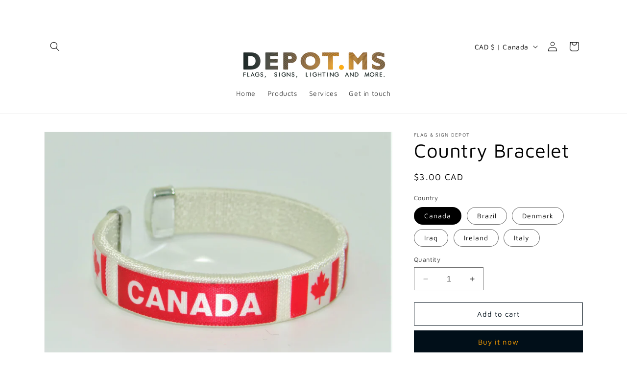

--- FILE ---
content_type: text/plain; charset=utf-8
request_url: https://d-ipv6.mmapiws.com/ant_squire
body_size: 150
content:
depot.ms;019bd8eb-d5ad-7fc4-be6f-e241122cbc61:a97bcdc375153d8ef3d087932beb07bd60ef4d9f